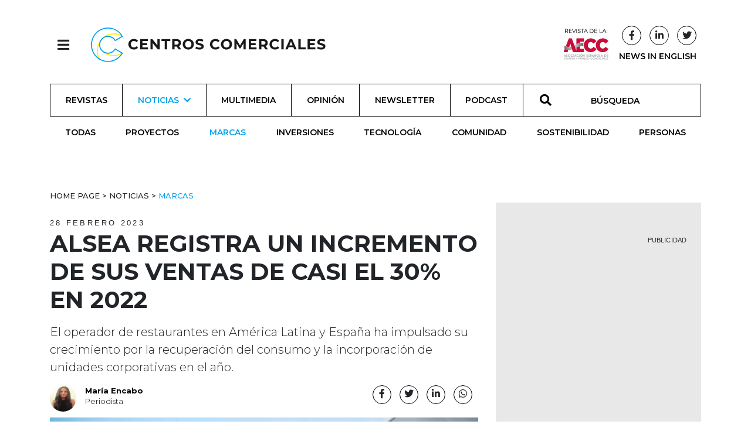

--- FILE ---
content_type: text/html; charset=utf-8
request_url: https://revistacentroscomerciales.com/noticias/marcas/alsea-registra-un-incremento-de-sus-ventas-de-casi-el-30-en-2022-1/
body_size: 10688
content:
<!DOCTYPE html>
<html lang="es">
<head>
  <meta charset="utf-8">
  <meta http-equiv="x-ua-compatible" content="ie=edge">
  <title>Alsea registra un incremento de sus ventas de casi el 30% en 2022 - Revista Centros Comerciales</title>
  <meta name="viewport" content="width=device-width, initial-scale=1.0">
  

  <!-- Google Tag Manager -->
  <script>(function (w, d, s, l, i) {
    w[l] = w[l] || [];
    w[l].push({
      'gtm.start':
        new Date().getTime(), event: 'gtm.js'
    });
    var f = d.getElementsByTagName(s)[0],
      j = d.createElement(s), dl = l != 'dataLayer' ? '&l=' + l : '';
    j.async = true;
    j.src =
      'https://www.googletagmanager.com/gtm.js?id=' + i + dl;
    f.parentNode.insertBefore(j, f);
  })(window, document, 'script', 'dataLayer', 'GTM-PWBQX4FT');</script>
  <!-- End Google Tag Manager -->

  <script id="mcjs">!function (c, h, i, m, p) {
    m = c.createElement(h), p = c.getElementsByTagName(h)[0], m.async = 1, m.src = i, p.parentNode.insertBefore(m, p)
  }(document, "script", "https://chimpstatic.com/mcjs-connected/js/users/3c455c96fc536c1daf7f9676d/e5316dca4697ea797f0ea6313.js");</script>

  <link rel="icon" href="/static/images/favicons/favicon.02839796f65f.ico">

  

    <!-- Latest compiled and minified Bootstrap CSS -->
    <link rel="stylesheet"
          href="https://cdn.jsdelivr.net/npm/bootstrap@4.5.3/dist/css/bootstrap.min.css"
          integrity="sha384-TX8t27EcRE3e/ihU7zmQxVncDAy5uIKz4rEkgIXeMed4M0jlfIDPvg6uqKI2xXr2"
          crossorigin="anonymous">

    <!-- Your stuff: Third-party CSS libraries go here -->
    <link rel="stylesheet"
          href="https://cdnjs.cloudflare.com/ajax/libs/font-awesome/5.15.1/css/all.min.css"
          integrity="sha512-+4zCK9k+qNFUR5X+cKL9EIR+ZOhtIloNl9GIKS57V1MyNsYpYcUrUeQc9vNfzsWfV28IaLL3i96P9sdNyeRssA=="
          crossorigin="anonymous"/>
    <link rel="stylesheet" type="text/css"
          href="//cdn.jsdelivr.net/npm/slick-carousel@1.8.1/slick/slick.css"/>


    <!-- This file stores project-specific CSS -->

    <link href="/static/css/project.min.e31c15358992.css" rel="stylesheet">


  
  
  <meta name="twitter:card" content="summary_large_image"/>
  <meta property="og:url" content="https://revistacentroscomerciales.com/noticias/marcas/alsea-registra-un-incremento-de-sus-ventas-de-casi-el-30-en-2022-1/"/>
  <meta property="twitter:url" content="https://revistacentroscomerciales.com/noticias/marcas/alsea-registra-un-incremento-de-sus-ventas-de-casi-el-30-en-2022-1/"/>
  <meta property="og:title" content="Alsea registra un incremento de sus ventas de casi el 30% en 2022">
  <meta property="twitter:title" content="Alsea registra un incremento de sus ventas de casi el 30% en 2022">
  <meta property="og:description" content="El operador de restaurantes en América Latina y España ha impulsado su crecimiento por la recuperación del consumo y la incorporación de unidades corporativas en el año.">
  <meta property="twitter:description" content="El operador de restaurantes en América Latina y España ha impulsado su crecimiento por la recuperación del consumo y la incorporación de unidades corporativas en el año.">
  <meta name="description" content="El operador de restaurantes en América Latina y España ha impulsado su crecimiento por la recuperación del consumo y la incorporación de unidades corporativas en el año.">
  
  <meta property="og:image" content="/media/images/alsea_1.e9f08bbb.fill-1200x627.jpg">
  <meta property="twitter:image" content="/media/images/alsea_1.e9f08bbb.fill-1200x627.jpg">
  <meta property="og:locale" content="es"/>
  <meta property="og:type" content="article"/>
  <meta name="twitter:site" content="@revistaCCCC">
  <script type="application/ld+json">{"@context": "http://schema.org", "@id": "https://revistacentroscomerciales.com/noticias/marcas/alsea-registra-un-incremento-de-sus-ventas-de-casi-el-30-en-2022-1/", "@type": "NewsArticle", "articleBody": "Alsea, operador de restaurantes en Am\u00e9rica Latina y Espa\u00f1a, ha elevado sus ventas totales casi un 30% en 2022. El grupo mexicano ha mostrado los resultados de su ejercicio, los cuales se han visto impulsado por la recuperaci\u00f3n del consumo y al incremento de unidades corporativas en el a\u00f1o y el crecimiento en ventas de las mismas tiendas. La compa\u00f1\u00eda se\u00f1ala que ha cerrado el a\u00f1o con un aumento de las ventas totales de un 28,9%, hasta llegar a los 3.540 millones de euros, en comparaci\u00f3n con los 2.745 millones del a\u00f1o anterior. Respecto a las ventas de Alsea Europa, conformadas por las operaciones de Espa\u00f1a, Portugal, Francia, Holanda, B\u00e9lgica y Luxemburgo, la empresa ha presentado un incremento del 19,3%, llegando a los 1.130 millones de euros en comparaci\u00f3n con los 947 millones de 2021. Por su parte, a nivel global, el canal Delivery se ha mantenido estable como porcentaje de ventas durante 2022, representado el 17,8% de las ventas consolidadas en Alsea, con un crecimiento del 33,3% en relaci\u00f3n con 2021. Adem\u00e1s, la firma destaca tambi\u00e9n un incremento del 33,3% en el EBITDA del a\u00f1o completo y un 3,4% en el cuarto trimestre de 2022. Por otra parte, se analizaron inversiones de capital pos 216 millones de euros en el a\u00f1o, alcanzando 179 aperturas corporativas y 65 subfranquicias en los \u00faltimos 12 meses. Alsea cuenta con m\u00e1s de 4.000 restaurantes y tiendas en once pa\u00edses y gestiona algunas de las marcas reconocidas a nivel mundial en los segmentos de casual dining, quick service y coffee shop. En 2014, Alsea daba el salto al continente europeo, empezando por desarrollar sus operaciones en Espa\u00f1a tras la adquisici\u00f3n del grupo de restauraci\u00f3n multimarca Grupo Zena. ", "articleSection": "Marcas", "dateModified": "2023-02-28T19:07:40.073735+00:00", "datePublished": "2023-02-28T20:06:00+00:00", "description": "El operador de restaurantes en Am\u00e9rica Latina y Espa\u00f1a ha impulsado su crecimiento por la recuperaci\u00f3n del consumo y la incorporaci\u00f3n de unidades corporativas en el a\u00f1o.", "headline": "Alsea registra un incremento de sus ventas de casi el 30% en 2022", "image": {"@context": "http://schema.org", "@id": "https://revistacentroscomerciales.com/media/original_images/alsea_1.jpg", "@type": "ImageObject", "contentSize": 30567, "contentUrl": "https://revistacentroscomerciales.com/media/original_images/alsea_1.jpg", "height": 488, "name": "alsea (1)", "thumbnail": "https://revistacentroscomerciales.com/media/images/alsea_1.max-200x200.jpg", "url": "https://revistacentroscomerciales.com/media/original_images/alsea_1.jpg", "width": 745}, "mainEntityOfPage": [{"@id": "/noticias/marcas/alsea-registra-un-incremento-de-sus-ventas-de-casi-el-30-en-2022-1/", "@type": "WebPage"}], "name": "Alsea registra un incremento de sus ventas de casi el 30% en 2022", "publisher": {"@context": "http://schema.org", "@id": "https://revistacentroscomerciales.com", "@type": "Organization", "email": "info@revistacentroscomerciales.com", "name": "Revista Centros Comerciales", "sameAs": ["https://twitter.com/revistaCCCC", "https://www.facebook.com/revistacentroscomerciales"], "url": "https://revistacentroscomerciales.com/"}, "url": "/noticias/marcas/alsea-registra-un-incremento-de-sus-ventas-de-casi-el-30-en-2022-1/"}</script>



</head>

<body>

<!-- Google Tag Manager (noscript) -->
<noscript><iframe src="https://www.googletagmanager.com/ns.html?id=GTM-PWBQX4FT"
height="0" width="0" style="display:none;visibility:hidden"></iframe></noscript>
<!-- End Google Tag Manager (noscript) -->

<header id="header-menu" class="header-menu">
  


<nav class="nav">
  <header class="container d-flex justify-content-start align-items-center">
    <div>
      <button class="btn header-nav-toggle" onclick="toggleNavHeader()">
        <i class="fas fa-times"></i>
      </button>
      <a href="/"><img src="/static/images/logo.f943d184a9b0.svg" class="header-nav-logo"
                       alt="Revista Centros Comerciales logo"></a>
    </div>
  </header>
  <div class="container divider-padding-fix">
    <div class="divider"></div>
  </div>

  <div class="container divider-padding-fix header-entries-menu">
    <div class="row">
      <div class="col-6 col-lg-3">
        <h2>Noticias</h2>
        <ul class="list-unstyled">
          



  <li>
    <a href="/noticias/">
      Todas
    </a>
  </li>

  <li>
    <a href="/noticias/proyectos/">
      Proyectos
    </a>
  </li>

  <li>
    <a href="/noticias/marcas/">
      Marcas
    </a>
  </li>

  <li>
    <a href="/noticias/inversiones/">
      Inversiones
    </a>
  </li>

  <li>
    <a href="/noticias/tecnologia/">
      Tecnología
    </a>
  </li>

  <li>
    <a href="/noticias/comunidad/">
      Comunidad
    </a>
  </li>

  <li>
    <a href="/noticias/sostenibilidad/">
      Sostenibilidad
    </a>
  </li>

  <li>
    <a href="/noticias/personas/">
      Personas
    </a>
  </li>


        </ul>
      </div>
      <div class="col-6 col-lg-3">
        <h2>Más</h2>
        <ul class="list-unstyled">
          <li><a href="/revistas/">Revista</a></li>
          <li><a href="/multimedia/">Multimedia</a></li>
          <li><a href="/opinion/">Opinion</a></li>
          <li><a href="/podcast/">Podcast</a></li>
          <li class="mt-0">
            <form id="searchForm" method="get" action="/search">
              <div
                class="input-group search-input header-nav-search-input nav-link no-border d-flex align-items-center justify-content-center p-0 mt-0 ml-0">
                <div class="input-group-prepend">
                  <span class="input-group-text p-0" id="basic-addon1"><i
                    class="fas fa-search"></i></span>
                </div>
                <input id="search" required name="query" type="search" class="form-control"
                       placeholder="Búsqueda" aria-label="Búsqueda"
                       aria-describedby="basic-addon1">
              </div>
            </form>
          </li>
        </ul>
      </div>
      <div class="col-6 col-lg-3">
        <h2>Siganos</h2>
        <ul class="list-unstyled">
          <li><a href="/newsletter/">Newsletter</a></li>
          <li><a target="_blank"
                 href="https://www.linkedin.com/company/revista-centros-comerciales-aecc/">Linkedin</a>
          </li>
          <li><a target="_blank"
                 href="https://www.facebook.com/search/top?q=revista%20centros%20comerciales">Facebook</a>
          </li>
          <li><a target="_blank"
                 href="https://twitter.com/revistaCCCC">Twitter</a></li>
        </ul>
      </div>
      <div class="col-6 col-lg-3">
        <h2>Sobre</h2>
        <ul class="list-unstyled">
          <li><a href="/quienes-somos/">Quienes Somos</a></li>
          <li><a href="/ficha-tecnica/">Ficha técnica</a></li>
          
            <li><a target="_blank" href="/documents/123/AECC_MediaKit_2026_NO_Associados.pdf">Media Pack 2026</a></li>
          
            <li><a target="_blank" href="/documents/124/AECC_MediaKit_2026_Associados.pdf">Media Pack 2026 (Asociados AECC)</a></li>
          





        </ul>
      </div>
    </div>
  </div>
</nav>

</header>


<header id="main-header" class="sticky-top">
  


<script src="/static/js/header-nav.ff3ce8145481.js"></script>

<div class="container d-flex justify-content-between align-items-center">
  <div>
    <button class="btn header-nav-toggle" onclick="toggleNavHeader()">
      <i class="fas fa-bars"></i>
    </button>
    <a href="/"><img class="header-logo" src="/static/images/logo.f943d184a9b0.svg"
                     alt="Revista Centros Comerciales logo"></a>
  </div>

  <div class="home-social-btns">
    <a href="https://www.aedecc.com/es/" target="_blank">
      <img class="d-none d-lg-inline-block"
           src="/static/images/revista_aecc.728c78d41e2a.png"
           alt="Revista AECC">
    </a>
    
    <div class="d-flex flex-column align-items-center justify-content-center mx-2">
      <div class="d-flex justify-content-between align-items-center w-100">
        <a class="btn social-btn pr-0 d-none d-lg-inline-block"
           href="//www.facebook.com/revistacentroscomerciales/"
           target="_blank"><i class="fab fa-facebook-f"></i></a>
        <a class="btn social-btn pr-0 d-none d-lg-inline-block"
           href="//www.linkedin.com/company/revista-centros-comerciales-aecc/"
           target="_blank">
          <i class="fab fa-linkedin-in"></i></a>
        <a class="btn social-btn pr-0 d-none d-lg-inline-block" href="//twitter.com/revistaCCCC"
           target="_blank">
          <i class="fab fa-twitter"></i>
        </a>
      </div>
      <a href="/noticias/newsinenglish/" class="extra-news-page d-none d-lg-inline-block">NEWS IN ENGLISH</a>
    </div>
  </div>
</div>
<div class="container">
  


<div class="mobile-menu-wrapper text-center d-lg-none d-flex align-items-center justify-content-center">
  <a class="mobile-menu-btn text-decoration-none" data-toggle="collapse" href="#menuCollapse" role="button"
     aria-expanded="false"
     aria-controls="collapseExample"><i class="fas fa-bars"></i>
    
      MENU </a>
</div>
<div id="menuCollapse" class="collapse d-lg-block">
  <nav class="nav nav-fill flex-column flex-lg-row">
    
      
        <a class="nav-link d-flex d-lg-none align-items-center justify-content-center"
           href="/noticias/newsinenglish/">
        NEWS IN ENGLISH
        </a>
      
      
        <a class="nav-link d-flex align-items-center justify-content-center "
           href="/revistas/">Revistas</a>
      
    
      
      
        <a class="nav-link nav-submenu-link align-items-center justify-content-center ancestor d-lg-flex d-none "
           data-toggle="collapse" href="#submenu-lg-1" role="button" aria-expanded="false" aria-controls="submenu-lg-1"
           href="/noticias/">
          Noticias <i class="fas fa-chevron-down ml-2"></i>
        </a>
        <a class="nav-link nav-submenu-link align-items-center justify-content-center ancestor d-lg-none d-flex"
           data-toggle="collapse" href="#submenu-1" role="button" aria-expanded="false" aria-controls="submenu-1"
           href="/noticias/">
          Noticias <i class="fas fa-chevron-down ml-2"></i>
        </a>
        <div class="sub-menu collapse" id="submenu-1">
          



  <a href="/noticias/" class="nav nav-link d-flex align-items-center justify-content-center ">
    Todas
  </a>

  <a href="/noticias/proyectos/" class="nav nav-link d-flex align-items-center justify-content-center ">
    Proyectos
  </a>

  <a href="/noticias/marcas/" class="nav nav-link d-flex align-items-center justify-content-center ancestor">
    Marcas
  </a>

  <a href="/noticias/inversiones/" class="nav nav-link d-flex align-items-center justify-content-center ">
    Inversiones
  </a>

  <a href="/noticias/tecnologia/" class="nav nav-link d-flex align-items-center justify-content-center ">
    Tecnología
  </a>

  <a href="/noticias/comunidad/" class="nav nav-link d-flex align-items-center justify-content-center ">
    Comunidad
  </a>

  <a href="/noticias/sostenibilidad/" class="nav nav-link d-flex align-items-center justify-content-center ">
    Sostenibilidad
  </a>

  <a href="/noticias/personas/" class="nav nav-link d-flex align-items-center justify-content-center ">
    Personas
  </a>


        </div>
      
    
      
      
        <a class="nav-link d-flex align-items-center justify-content-center "
           href="/multimedia/">Multimedia</a>
      
    
      
      
        <a class="nav-link d-flex align-items-center justify-content-center "
           href="/opinion/">Opinión</a>
      
    
      
      
        <a class="nav-link d-flex align-items-center justify-content-center "
           href="/newsletter/">Newsletter</a>
      
    
      
      
        <a class="nav-link d-flex align-items-center justify-content-center "
           href="/podcast/">Podcast</a>
      
    
    
    
    <form id="searchForm" method="get" action="/search">
      <div class="input-group search-input nav-link no-border d-flex align-items-center justify-content-center">
        <div class="input-group-prepend">
          <span class="input-group-text" id="basic-addon1"><i class="fas fa-search"></i></span>
        </div>
        <input id="search" required name="query" type="search" class="form-control" placeholder="BÚSQUEDA" aria-label="BÚSQUEDA"
               aria-describedby="basic-addon1">
      </div>
    </form>

    <div class="social-mobile d-block d-lg-none text-center">
      <a class="btn social-btn"
         href="//www.facebook.com/revistacentroscomerciales/"
         target="_blank"><i class="fab fa-facebook-f"></i></a>
      <a class="btn social-btn"
         href="//www.linkedin.com/company/revista-centros-comerciales-aecc/"
         target="_blank">
        <i class="fab fa-linkedin-in"></i></a>
      <a class="btn social-btn" href="//twitter.com/revistaCCCC" target="_blank">
        <i class="fab fa-twitter"></i>
      </a>
    </div>
  </nav>
  
    
  
    
      <div class="sub-menu collapse nav nav-fill mobile-hidden show" id="submenu-lg-1">
        



  <a href="/noticias/" class="nav nav-link d-flex align-items-center justify-content-center ">
    Todas
  </a>

  <a href="/noticias/proyectos/" class="nav nav-link d-flex align-items-center justify-content-center ">
    Proyectos
  </a>

  <a href="/noticias/marcas/" class="nav nav-link d-flex align-items-center justify-content-center ancestor">
    Marcas
  </a>

  <a href="/noticias/inversiones/" class="nav nav-link d-flex align-items-center justify-content-center ">
    Inversiones
  </a>

  <a href="/noticias/tecnologia/" class="nav nav-link d-flex align-items-center justify-content-center ">
    Tecnología
  </a>

  <a href="/noticias/comunidad/" class="nav nav-link d-flex align-items-center justify-content-center ">
    Comunidad
  </a>

  <a href="/noticias/sostenibilidad/" class="nav nav-link d-flex align-items-center justify-content-center ">
    Sostenibilidad
  </a>

  <a href="/noticias/personas/" class="nav nav-link d-flex align-items-center justify-content-center ">
    Personas
  </a>


      </div>
    
  
    
  
    
  
    
  
    
  
</div>

</div>


</header>

<div id="mega-banner" class="mega-banner">
  <!-- Aqua Ad Server Console Asynchronous JS Tag - Generated with Revive Adserver v5.0.5 -->
  <ins data-revive-zoneid="7671" data-revive-id="fa8c6c9da7f33852f7097c4a94da1070"></ins>
  <script async src="//servedby.aqua-adserver.com/asyncjs.php"></script>
  <div class="pub-wrapper mx-auto">
    <span class="d-flex justify-content-end pub-text text-uppercase">Publicidad</span>
  </div>
</div>

<main>
  <div class="container">
    
  </div> <!-- /container -->
  
  <div class="container post-detail mt-5">
    <div class="row">
      <main class="col-md-12 col-lg-8">
        <article>
          <header>
            <div class="breadcrumb-content">
  
    <ul class="breadcrumbs">
      
        
      
        
          <li >
            <a href=" /">
              
                Home Page
              
            </a>
          </li>
          
            &nbsp>&nbsp
          
        
      
        
          <li >
            <a href=" /noticias/">
              
                Noticias
              
            </a>
          </li>
          
            &nbsp>&nbsp
          
        
      
        
          <li class="active">
            <a href=" /noticias/marcas/">
              
                Marcas
              
            </a>
          </li>
          
        
      
    </ul>
  
</div>

            <time class="light">
              28 Febrero 2023</time>
            <h1 class="post-title">Alsea registra un incremento de sus ventas de casi el 30% en 2022
              
            </h1>
            <p class="lead mt-3">El operador de restaurantes en América Latina y España ha impulsado su crecimiento por la recuperación del consumo y la incorporación de unidades corporativas en el año.</p>

            <div class="post-author-share">

              <div class="post-authors">
                
                  
                  <a
                    class="author-link"
                    rel="author"
                    href="/autores/maria-encabo-40000084/"
                    title="Más artículos de María Encabo">
                    
                    <img src="https://observatorioinmobiliario.es/media/original_images/FOTO_MARIA_ENCABO.jpg?size=72x72&amp;format=webp" alt="María Encabo">
                    
                    <div class="author-text-info">
                      <b>María Encabo</b>
                      
                      <p>Periodista</p>
                      
                    </div>
                  </a>
                
              </div>

              <div class="post-details-wrapper">
                <div class="share-btn-wrapper mb-3">
                  <a href="//www.facebook.com/sharer/sharer.php?u=https://revistacentroscomerciales.com/noticias/marcas/alsea-registra-un-incremento-de-sus-ventas-de-casi-el-30-en-2022-1/" target="_blank"
   class="social-btn"><i class="fab fa-facebook-f"></i></a>
<a href="//twitter.com/intent/tweet?text=https://revistacentroscomerciales.com/noticias/marcas/alsea-registra-un-incremento-de-sus-ventas-de-casi-el-30-en-2022-1/" target="_blank"
   class="social-btn"><i class="fab fa-twitter"></i></a>
<a href="https://www.linkedin.com/shareArticle?mini=true&title=Alsea registra un incremento de sus ventas de casi el 30% en 2022&url=https://
        revistacentroscomerciales.com/noticias/marcas/alsea-registra-un-incremento-de-sus-ventas-de-casi-el-30-en-2022-1/" target="_blank" class="social-btn"><i class="fab fa-linkedin-in"></i></a>
<a href="https://wa.me/?text=https://revistacentroscomerciales.com/noticias/marcas/alsea-registra-un-incremento-de-sus-ventas-de-casi-el-30-en-2022-1/" target="_blank" class="social-btn"><i class="fab fa-whatsapp"></i></a>

                </div>
              </div>

            </div>

          </header>
          <figure class="post-image">
            <picture>

              
              
              
              

              <source srcset="/media/images/alsea_1.height-800.format-webp.webp 1x"
                      media="(min-width: 500px)"
                      type="image/webp">

              <source srcset="/media/images/alsea_1.e9f08bbb.fill-306x204-c50.format-webp.webp" type="image/webp">

              <source srcset="/media/images/alsea_1.e9f08bbb.fill-306x204-c50.format-jpeg.jpg" media="(max-width: 500px)" type="image/png">

              <img src="/media/images/alsea_1.height-800.format-jpeg.jpg" alt="Alsea registra un incremento de sus ventas de casi el 30% en 2022">

            </picture>
            
          </figure>
          <div class="post-text"><p data-block-key="p5tm7"><b>Alsea</b>, operador de restaurantes en América Latina y España, <b>ha elevado sus ventas totales casi un 30% en 2022</b>. El grupo mexicano ha mostrado los resultados de su ejercicio, los cuales se han visto impulsado por la <b>recuperación del consumo y al incremento de unidades corporativas en el año</b> y el <b>crecimiento en ventas de las mismas tiendas</b>. </p><p data-block-key="dbq2c">La compañía señala que ha cerrado el año con un aumento de las ventas totales de un 28,9%, hasta llegar a los <b>3.540 millones de euros</b>, en comparación con los 2.745 millones del año anterior. </p><p data-block-key="7qblv">Respecto a las ventas de <b>Alsea Europa</b>, conformadas por las operaciones de España, Portugal, Francia, Holanda, Bélgica y Luxemburgo, la empresa ha presentado un <b>incremento del 19,3%</b>, llegando a los 1.130 millones de euros en comparación con los 947 millones de 2021. </p><p data-block-key="6l2o5">Por su parte, a nivel global, el canal <b>Delivery</b> se ha mantenido estable como porcentaje de ventas durante 2022, <b>representado el 17,8% de las ventas consolidadas en Alsea</b>, con un crecimiento del 33,3% en relación con 2021. </p><p data-block-key="a366n">Además, la firma destaca también un <b>incremento del 33,3% en el EBITDA del año completo</b> y un 3,4% en el cuarto trimestre de 2022. Por otra parte, se analizaron <b>inversiones de capital pos 216 millones de euros en el año</b>, alcanzando <b>179 aperturas corporativas y 65 subfranquicias en los últimos 12 meses</b>. </p><p data-block-key="11r9r">Alsea cuenta con más de <b>4.000 restaurantes y tiendas en once países</b> y gestiona algunas de las marcas reconocidas a nivel mundial en los segmentos de casual dining, quick service y coffee shop. En 2014, Alsea daba el salto al continente europeo, empezando por desarrollar sus <b>operaciones en España</b> tras la adquisición del grupo de restauración multimarca Grupo Zena. </p></div>

          
            <div class="divider mb-3"></div>
            <aside class="tag-container">
  <div class="inner-container">
    
    
      <span class="post-details tag-title tag-title-small">
        <a href="/tags/resultados-financieros/">Resultados financieros</a></span>
      <span class="tag-title">,</span>
    
      <span class="post-details tag-title tag-title-small">
        <a href="/tags/alsea/">alsea</a></span>
      <span class="tag-title"></span>
    
  </div>
</aside>


          

          
            <div class="divider mt-3"></div>
            <aside class="aside-title">
  <h2 class="text-center">Relacionado</h2>

  <div class="row">
    
      

<div class="col-12 col-md-6">
  <article class="card post-card text-center">
    <figure class="mb-0">
      
      <a href="/noticias/sostenibilidad/alsea-se-adhiere-al-pacto-mundial-de-las-naciones-unidas-1/"><img src="/media/images/pactomundial_alsea.9908524d.fill-350x235.format-webp.webp" class="card-img-top" alt="Alsea se adhiere al Pacto Mundial de las Naciones Unidas"></a>
    </figure>
    <div class="card-body">
      <time>14 Febrero 2023</time>

      
        

  
    <a href="/noticias/sostenibilidad/">
      <h6 class="card-subtitle tag-title underline mt-1">Sostenibilidad</h6>
    </a>
  



      

      <div class="card-title-wrapper">
        <a href="/noticias/sostenibilidad/alsea-se-adhiere-al-pacto-mundial-de-las-naciones-unidas-1/"><h3 class="card-text">Alsea se adhiere al Pacto Mundial de las Naciones Unidas</h3></a>
      </div>
      <div class="card-teaser-wrapper mt-2">
        <p class="card-text">El grupo presentó en 2022 sus metas de sostenibilidad para llevar a cabo su estrategia ESG, alineadas con los objetivos de desarrollo soste…</p>
      </div>
    </div>
  </article>
</div>

    
  </div>

</aside>

          
        </article>
      </main>
      <div class="col-md-12 col-lg-4 banner-col">
        

<div class="detail-banner home-banner text-center">
  <div class="outer-wrapper">
    <div class="banner-wrapper">
      <!-- Aqua Ad Server Console Asynchronous JS Tag - Generated with Revive Adserver v5.0.5 -->
      <ins data-revive-zoneid="6584" data-revive-id="fa8c6c9da7f33852f7097c4a94da1070"></ins>
      <script async src="//servedby.aqua-adserver.com/asyncjs.php"></script>
      <div class="pub-wrapper mx-auto">
        <span class="d-flex justify-content-end pub-text text-uppercase">Publicidad</span>
      </div>
    </div>
  </div>

</div>

        

<aside class="latest-col aside-title">
  <h2 class="text-center mb-4">Últimas noticias</h2>
  
    <article class="card" style="max-width: 540px;">
      <div class="row no-gutters">
        <div class="col-4 col-lg-5 col-xl-4">
          
          <a href="/noticias/inversiones/cristina-%C3%A1lvarez-sit%C3%BAa-en-650-millones-la-inversi%C3%B3n-de-el-corte-ingl%C3%A9s/">
            <img src="/media/images/Cristina_Alvarez_presidenta_de_El_.48fa4097.fill-100x100.jpg" alt="Cristina Álvarez sitúa en 650 millones la inversión de El Corte Inglés">
          </a>
        </div>
        <div class="col-8 col-lg-7 col-xl-8">
          <div class="card-body">
            <a href="/noticias/inversiones/cristina-%C3%A1lvarez-sit%C3%BAa-en-650-millones-la-inversi%C3%B3n-de-el-corte-ingl%C3%A9s/">
              <h3 class="card-title text-uppercase">Cristina Álvarez sitúa en 650 millones la inversión de El Corte Inglés</h3>
            </a>
          </div>
        </div>
      </div>
    </article>
  
    <article class="card" style="max-width: 540px;">
      <div class="row no-gutters">
        <div class="col-4 col-lg-5 col-xl-4">
          
          <a href="/noticias/personas/sara-manzoni-asume-la-direcci%C3%B3n-de-essilorluxottica-optical-retail-en-iberia/">
            <img src="/media/images/Captura_de_pantalla_2026-01-16_123.fb69e1ab.fill-100x100.jpg" alt="Sara Manzoni asume la dirección de EssilorLuxottica Optical Retail en Iberia">
          </a>
        </div>
        <div class="col-8 col-lg-7 col-xl-8">
          <div class="card-body">
            <a href="/noticias/personas/sara-manzoni-asume-la-direcci%C3%B3n-de-essilorluxottica-optical-retail-en-iberia/">
              <h3 class="card-title text-uppercase">Sara Manzoni asume la dirección de EssilorLuxottica Optical Retail en Iberia</h3>
            </a>
          </div>
        </div>
      </div>
    </article>
  
    <article class="card" style="max-width: 540px;">
      <div class="row no-gutters">
        <div class="col-4 col-lg-5 col-xl-4">
          
          <a href="/noticias/inversiones/santander-sube-su-apuesta-por-el-retail-con-un-fondo-de-300-millones/">
            <img src="/media/images/Captura_de_pantalla_2026-01-16_120.ee791a36.fill-100x100.jpg" alt="Banco Santander sube su apuesta por el retail con un fondo de 300 millones">
          </a>
        </div>
        <div class="col-8 col-lg-7 col-xl-8">
          <div class="card-body">
            <a href="/noticias/inversiones/santander-sube-su-apuesta-por-el-retail-con-un-fondo-de-300-millones/">
              <h3 class="card-title text-uppercase">Banco Santander sube su apuesta por el retail con un fondo de 300 millones</h3>
            </a>
          </div>
        </div>
      </div>
    </article>
  
    <article class="card" style="max-width: 540px;">
      <div class="row no-gutters">
        <div class="col-4 col-lg-5 col-xl-4">
          
          <a href="/noticias/marcas/torrec%C3%A1rdenas-abre-beds-y-alcanzar%C3%A1-el-100-de-ocupaci%C3%B3n-comercial/">
            <img src="/media/images/500A3208-Edit.dd3cdd45.fill-100x100.jpg" alt="Torrecárdenas abre Bed’s y alcanzará el 100% de ocupación comercial">
          </a>
        </div>
        <div class="col-8 col-lg-7 col-xl-8">
          <div class="card-body">
            <a href="/noticias/marcas/torrec%C3%A1rdenas-abre-beds-y-alcanzar%C3%A1-el-100-de-ocupaci%C3%B3n-comercial/">
              <h3 class="card-title text-uppercase">Torrecárdenas abre Bed’s y alcanzará el 100% de ocupación comercial</h3>
            </a>
          </div>
        </div>
      </div>
    </article>
  
  <a href="/noticias" class="text-decoration-none">
  <span class="see-more text-uppercase d-flex align-items-center justify-content-center mt-3">Ver más <i
    class="fas fa-plus-circle"></i></span>
  </a>
</aside>

        <div style="margin-top: 50px">
          

<div class="detail-banner home-banner text-center">
  <div class="outer-wrapper">
    <div class="banner-wrapper">
      <!-- Aqua Ad Server Console Asynchronous JS Tag - Generated with Revive Adserver v5.0.5 -->
      <ins data-revive-zoneid="7672" data-revive-id="fa8c6c9da7f33852f7097c4a94da1070"></ins>
      <script async src="//servedby.aqua-adserver.com/asyncjs.php"></script>
      <div class="pub-wrapper mx-auto">
        <span class="d-flex justify-content-end pub-text text-uppercase">Publicidad</span>
      </div>
    </div>
  </div>

</div>

        </div>
        

<aside class="magazine-col latest-col text-center aside-title">
  <h2 class="mb-3">Última revista</h2>
  
  <a href="/revistas/ocio-e-innovaci%C3%B3n-completan-la-experiencia-en-los-centros-comerciales/">
    <img src="/media/editorial/ocio-e-innovaci%C3%B3n-completan-la-experiencia-en-los-centros-comerciales/docs/AF_258_CC.pdf_1_thumb.jpg" alt="Ocio e innovación completan la experiencia en los centros comerciales">
  </a>
</aside>

      </div>
    </div>
  </div>

</main>

<footer>
  

<div class="container footer-vi">
    <div class="row">
        <div class="col-sm-12 col-lg-6">
            <div class="row mb-4">
                <div class="col-sm-12 col-md-4 footer-logo">
                    <img src="/static/images/logoCC_branco.3e982f21af5b.svg" alt="Logo Revista Centros Comerciales">
                </div>
                <div class="col-sm-12 col-md-4 footer-logo d-flex align-items-end">
                    <a href="//iberinmo.com" target="_blank" target="_blank"><img class="mb-1"
                                                                  src="/static/images/logo_Iberinmo.3738f102898d.svg"
                                                                  alt="Logo Iberinmo" class=""></a>
                </div>
                <div class="col-sm-12 col-md-4 footer-logo">
                    <a href="https://www.aedecc.com/es/" target="_blank"><img
                            src="/static/images/logoAECC_branco.4830b580012b.svg"
                            alt="Logo AECC"></a>
                </div>
            </div>
            <p class="footer-text">
                Desde su fundación en 1980, la Asociación Española de Centros y Parques Comerciales (AECC) publica la
                revista
                Centros Comerciales. La publicación siempre ha tenido como misión principal ser una herramienta útil
                para los
                socios de la AECC y servir de voz autorizada del sector, diferenciándose por sus contenidos de calidad y
                ofreciendo información de alto interés profesional.
            </p>
            <div class="row d-flex flex-row footer-btns mt-4">
                <a href="https://users.iberinmo.com/subscriptions/cc/">
                    <span class="fa-stack fa-1x">
                      <i class="fas fa-circle fa-stack-2x white-circle" style="color:#ffffff;"></i>
                      <i class="fas fa-sign-in-alt fa-stack-1x"></i>
                    </span>
                </a>
                <a href="https://www.facebook.com/search/top?q=revista%20centros%20comerciales" target="_blank">
                    <span class="fa-stack fa-1x">
                      <i class="fas fa-circle fa-stack-2x white-circle"></i>
                      <i class="fab fa-facebook fa-stack-1x"></i>
                    </span>
                </a>
                <a href="https://twitter.com/revistaCCCC" target="_blank">
                     <span class="fa-stack fa-1x">
                        <i class="fas fa-circle fa-stack-2x white-circle"></i>
                        <i class="fab fa-twitter fa-stack-1x"></i>
                    </span>
                </a>
                <a href="https://www.linkedin.com/company/revista-centros-comerciales-aecc/"
                   target="_blank">
                    <span class="fa-stack fa-1x">
                      <i class="fas fa-circle fa-stack-2x white-circle"></i>
                      <i class="fab fa-linkedin fa-stack-1x"></i>
                    </span>
                </a>
            </div>
        </div>
        <nav class="col-sm-12 col-md-6 col-lg-3">
            <span class="footer-title">Centros Comerciales</span>
            <ul class="footer-text list-unstyled mt-4">
                <li><a href="/quienes-somos/">Quiénes somos </a></li>
                <li><a href="/ficha-tecnica/">Ficha técnica</a></li>
                <li><a href="/autores/">Autores</a></li>
              
                <li><a target="_blank" href="/documents/123/AECC_MediaKit_2026_NO_Associados.pdf">Media Pack 2026</a></li>
              
                <li><a target="_blank" href="/documents/124/AECC_MediaKit_2026_Associados.pdf">Media Pack 2026 (Asociados AECC)</a></li>
              


                
                
            </ul>
        </nav>
        <address class="col-sm-12 col-md-6 col-lg-3">
            <span class="footer-title">Contactos</span>
            <ul class="footer-text list-unstyled mt-4">
                <li>C/ Cronos 24 - 26, portal 1,</li>
                <li>1º, oficina C-1</li>
                <li>28037 Madrid</li>
                <li>Email: info@iberinmo.com</li>
            </ul>
        </address>
    </div>
    <p class="footer-text credits mb-0">© 2026 <a href="//iberinmo.com/" target="_blank"><u>Grupo
        Iberinmo</u></a> All
        rights reserved. |
        Powered
        by <a href="https://evolutio.pt" target="_blank"><u>Evolutio</u></a></p>
</div>

</footer>



<!-- Le javascript
================================================== -->
<!-- Placed at the end of the document so the pages load faster -->


  <script
    src="https://code.jquery.com/jquery-2.2.4.min.js"
    integrity="sha256-BbhdlvQf/xTY9gja0Dq3HiwQF8LaCRTXxZKRutelT44="
    crossorigin="anonymous"></script>
  <script src="https://cdn.jsdelivr.net/npm/popper.js@1.16.1/dist/umd/popper.min.js"
          integrity="sha384-9/reFTGAW83EW2RDu2S0VKaIzap3H66lZH81PoYlFhbGU+6BZp6G7niu735Sk7lN"
          crossorigin="anonymous"></script>
  <script src="https://cdn.jsdelivr.net/npm/bootstrap@4.5.3/dist/js/bootstrap.min.js"
          integrity="sha384-w1Q4orYjBQndcko6MimVbzY0tgp4pWB4lZ7lr30WKz0vr/aWKhXdBNmNb5D92v7s"
          crossorigin="anonymous"></script>
  <script src="//cdn.jsdelivr.net/npm/slick-carousel@1.8.1/slick/slick.min.js"></script>


  <!-- Your stuff: Third-party javascript libraries go here -->
  
  

  <!-- place project specific Javascript in this file -->

  <script src="/static/js/project.75c9b8d0d860.js"></script>



</body>
</html>



--- FILE ---
content_type: application/javascript
request_url: https://revistacentroscomerciales.com/static/js/header-nav.ff3ce8145481.js
body_size: 138
content:
function toggleNavHeader() {
    var element = document.getElementById("header-menu");
    element.classList.toggle("header-nav-open");
}
